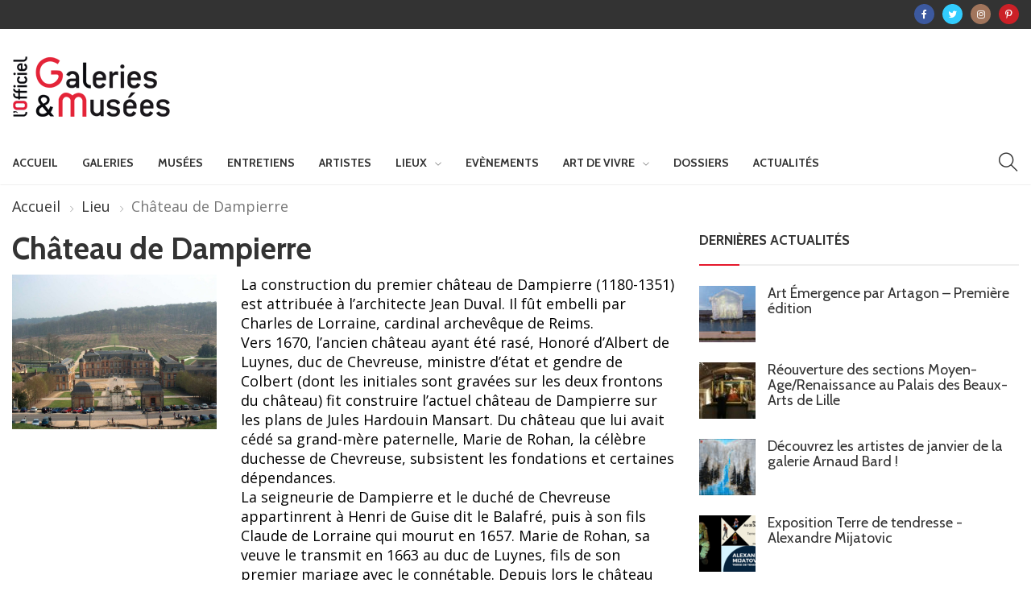

--- FILE ---
content_type: text/css
request_url: https://officiel-galeries-musees.fr/wp-content/uploads/newser/theme_1.css?ver=6.0.11
body_size: 905
content:
.page-wrapper{max-width:100%;} .container{ width:100%; max-width:1400px;}.nav-topico li a{border-radius: 50%; -moz-border-radius: 50%; -webkit-border-radius: 50%;}body{
		font-family: Open Sans; 
		color : #777777;
		font-weight : 400;
		text-align : ;
		font-size : 13px;
		line-height : 24px;
	}h1{
		font-family: Cabin; 
		color : ;
		font-weight : 700;
		text-align : ;
		font-size : 38px;
		line-height : 44px;
	}h2{
		font-family: Cabin; 
		color : ;
		font-weight : 700;
		text-align : ;
		font-size : 34px;
		line-height : 40px;
	}h3{
		font-family: Cabin; 
		color : ;
		font-weight : 700;
		text-align : ;
		font-size : 26px;
		line-height : 30px;
	}h4{
		font-family: Cabin; 
		color : ;
		font-weight : 700;
		text-align : ;
		font-size : 22px;
		line-height : 26px;
	}h5{
		font-family: Cabin; 
		color : ;
		font-weight : 400;
		text-align : ;
		font-size : 16px;
		line-height : 20px;
	}h6{
		font-family: Cabin; 
		color : ;
		font-weight : ;
		text-align : ;
		font-size : 14px;
		line-height : 18px;
	}.header-main-section .navbar-nav > li > a{
		font-family: Cabin; 
		color : ;
		font-weight : ;
		text-align : ;
		font-size : 12px;
	}.dropdown .dropdown-menu li a{
		font-family: Cabin; 
		color : ;
		font-weight : ;
		text-align : ;
		font-size : 12px;
	}.footer-menu > li > a{
		font-family: Cabin; 
		color : ;
		font-weight : ;
		text-align : ;
		font-size : 12px;
		line-height : 24px;
	}body.single-post .post-single .single-post .post-title{
		font-family: Cabin; 
		color : ;
		font-weight : ;
		text-align : ;
		font-size : 34px;
		line-height : 40px;
	}.standard-layout .post-title{
		font-family: Cabin; 
		color : ;
		font-weight : ;
		text-align : ;
		font-size : 26px;
		line-height : 30px;
	}.grid-layout .post-title{
		font-family: Cabin; 
		color : ;
		font-weight : ;
		text-align : ;
		font-size : 22px;
		line-height : 26px;
	}.list-layout .post-title{
		font-family: Cabin; 
		color : ;
		font-weight : ;
		text-align : ;
		font-size : 22px;
		line-height : 26px;
	}.widget .widget-title{
		font-family: Cabin; 
		color : ;
		font-weight : 700;
		text-align : ;
		font-size : 17px;
		line-height : 23px;
	}.widget{
		font-family: Open Sans; 
		color : ;
		font-weight : 400;
		text-align : ;
		font-size : 13px;
		line-height : 24px;
	}.footer .widget .widget-title{
		font-family: Cabin; 
		color : ;
		font-weight : 700;
		text-align : ;
		font-size : 17px;
		line-height : 23px;
	}.footer .widget{
		font-family: Open Sans; 
		color : ;
		font-weight : 400;
		text-align : ;
		font-size : 13px;
		line-height : 24px;
	}.zmm-wrapper{background: -moz-linear-gradient(32deg, rgba(212,20,90,1) 0%, rgba(232,102,74,1) 100%); /* ff3.6+ */
					background: -webkit-gradient(linear, left bottom, right top, color-stop(0%, rgba(212,20,90,1)), color-stop(100%, rgba(232,102,74,1))); /* safari4+,chrome */
					background: -webkit-linear-gradient(32deg, rgba(212,20,90,1) 0%, rgba(232,102,74,1) 100%); /* safari5.1+,chrome10+ */
					background: -o-linear-gradient(32deg, rgba(212,20,90,1) 0%, rgba(232,102,74,1) 100%); /* opera 11.10+ */
					background: -ms-linear-gradient(32deg, rgba(212,20,90,1) 0%, rgba(232,102,74,1) 100%); /* ie10+ */
					background: linear-gradient(58deg, rgba(212,20,90,1) 0%, rgba(232,102,74,1) 100%); /* w3c */
					filter: progid:DXImageTransform.Microsoft.gradient( startColorstr="rgba(212,20,90,1)", endColorstr="rgba(232,102,74,1)",GradientType=1 ); /* ie6-9 */ }.layout-boxed .header-main-section.navbar.sticky-head.header-sticky, .layout-boxed .header-main-section.navbar.sticky-scroll.show-menu{ max-width:1400px; }.newser-secondary-space{
				width:350px;
			}.newser-secondary-space.secondary-left{
				left:-350px;
			}.newser-secondary-space.secondary-right{
				right:-350px;
			}.newser-secondary-space{
				background-color:#333333;
				background-image:url();
				background-repeat:;
				background-position:;
				background-size:;
				background-attachment:;
			}.newser-secondary-space, .newser-secondary-space a{
		font-family: Open Sans; 
		color : #ffffff;
		font-weight : 400;
		text-align : ;
		font-size : 14px;
		line-height : 24px;
	}@media screen and (min-width: 768px){ .zozomenu li a{ line-height : 70px; } }
	/* Gutenberg styles */
	.wp-block-quote:not(.is-large):not(.is-style-large),
	.wp-block-freeform blockquote,
	.wp-block-quote[style*="text-align:right"], 
	.wp-block-quote[style*="text-align: right"] {
		border-color: ;
	}
	

--- FILE ---
content_type: text/css
request_url: https://officiel-galeries-musees.fr/wp-content/uploads/newser/theme-skin_1.css?ver=6.0.11
body_size: 1890
content:
a{ color: #333333 }a:hover{ color: rgb(233,3,3) }
	/* COLOR CSS */
	/*----- TYPO COLORS -----*/
	.typo-white a:hover,.typo-white a:focus {
		color:#E5192C;
	}
	.theme-color {
		color: #E5192C;
	}
	.theme-bg,.highlight-text {
		background-color: #E5192C;
	}
	/*----- BUTTON COLOR -----*/
	.btn.btn-default {
		background-color: #E5192C;
		border-color: #E5192C;
	}
	.btn-default.active.focus, 
	.btn-default.active:focus, 
	.btn-default.active:hover, 
	.btn-default.focus:active, 
	.btn-default:active:focus, 
	.btn-default:active:hover, 
	.open > .dropdown-toggle.btn-default.focus, 
	.open > .dropdown-toggle.btn-default:focus, 
	.open > .dropdown-toggle.btn-default:hover {
		background-color: #E5192C;
	}
	/*----- INPUT FIELD -----*/
	.form-control:focus {
	   border-color: #E5192C;
	}
	.input-group-btn > .btn {
		border-color: #E5192C;
	}
	/*----- PAGINATION -----*/
	.pagination > li > a, .pagination > li > span {
		background-color: #E5192C;
	}
	/*----- OWL CAROUSEL -----*/
	.owl-carousel.owl-theme .owl-nav > div,.easy-ticker-prev,.easy-ticker-next {
		background: #E5192C;
	}
	.owl-carousel.owl-theme .owl-nav > div:hover,.owl-carousel.owl-theme .owl-nav > div:focus,
	.easy-ticker-prev:hover,.easy-ticker-next:hover,.easy-ticker-prev:focus,.easy-ticker-next:focus {
		background:rgba(,0.7);
	}
	.nav.nav-tabs {
		border-bottom-color: #E5192C;
	}	
	/*----- OVERLAY -----*/
	.theme-overlay { background:rgba(,0.8); }
	.gradient-theme-overlay {
		background: linear-gradient(to right top, #E5192C, #000);
		background: -webkit-linear-gradient(right top, #E5192C, #000);
		background: -moz-linear-gradient(right top, #E5192C, #000);
		background: -ms-linear-gradient(right top, #E5192C, #000);
		background: -0-linear-gradient(right top, #E5192C, #000);
	}
	.hvr-overlay-wrapper:hover .gradient-theme-overlay {
		background: linear-gradient(to right top, #000, #E5192C);
		background: -webkit-linear-gradient(right top, #000, #E5192C);
		background: -moz-linear-gradient(right top, #000, #E5192C);
		background: -ms-linear-gradient(right top, #000, #E5192C);
		background: -o-linear-gradient(right top, #000, #E5192C);
	}
	/*----- CATEGORY TAG -----*/
	.category-tag {
		background-color: #E5192C;
	}
	/*----- HEADER -----*/		
	.header-date:before,.header-top-email:before,.header-top-phone:before,.header-menu-email:before,.header-logo-email:before,.header-logo-phone:before {
		color: #E5192C;
	}
	.header-top-text .news-ticker .easy-ticker-prev:hover, .header-top-text .news-ticker .easy-ticker-next:hover {
		color: #E5192C;
	}
	.header-main-section .navbar-nav > li.current-menu-item > a,
	.header-main-section .navbar-nav > li.current-menu-ancestor > a,
	.header-main-section .navbar-nav > li:hover > a {
		color: #E5192C;
	}
	.dropdown-menu > .active > a, .dropdown-menu > .active > a:focus, .dropdown-menu > .active > a:hover {
		background-color: #E5192C;
	}	
	.dropdown-menu {
		border-top-color: #E5192C;
	}
	.dropdown-menu > li > a:focus, 
	.dropdown-menu > li > a:hover,
	.dropdown.sub-dropdown:hover > a {
			background-color: #E5192C;
	}		
	.mega-menu-container .dropdown.sub-dropdown:hover > a {
		color: #E5192C;
	}
	/*----- WIDGET -----*/
	.widget a:hover,.widget a:focus,.widget .post-title a:hover,.widget .post-title a:focus {
		color:  #E5192C;
	}
	.widget .widget-title:before {
		background: #E5192C;
	}
	.widget ul > li:before {
		color: #E5192C;
	
	}
	.widget .tagcloud > a {
		background-color: #E5192C;
	}	
	#wp-calendar tbody td#today {
		background: #E5192C;
	}
	.widget.widget_categories .cat-item > span,
	.widget_archive.widget ul > li > span {
		background: #E5192C;
	}
	.post-item-comment:before,.post-item-date:before,.post-item-views:before,.post-item-likes:before,.zozo_contact_info_widget .contact-widget > p:before {
		color: #E5192C;
	}
	/*----- FOOTER -----*/
	.footer .widget a:hover,.footer .widget a:focus,
	.footer.footer-dark a:hover,.footer.footer-dark a:focus {
		color: #E5192C;
	}
	#back-to-top > a {
		background: #E5192C;
	}	
	/*----- POST BANNER -----*/			
	.banner-post-grid .banner-overlay-theme, .banner-post-grid:hover .banner-hvoverlay-theme {
		background-color: #E5192C;
	}		
	.banner-post-grid:hover .banner-post-format,.banner-post-grid:focus .banner-post-format {
		color: #E5192C;
	}
	/*----- POST STYLES -----*/	
	.post-meta-wrapper .post-author:before,
	.post-meta-wrapper .post-date:before,
	.post-meta-wrapper .post-comment:before, 
	.post-meta-wrapper .post-category:before,
	.post .post-meta-wrapper .post-read-more:after  {
		color: #E5192C;
	}
	/*----- POST BLOCK -----*/	
	.newser-block-title > span {
		background-color: #E5192C;
	}	
	.slide-nav > li > a {
		background-color: #E5192C;
	}
	.post-meta-wrapper .post-likes > span:hover,.post-meta-wrapper .post-likes > span.post-liked,.post-meta-wrapper .post-likes > span:after { 
		color: #E5192C;
	}
	/*----- POST SINGLE -----*/
	.post .post-meta-wrapper .post-tags > span {
		background-color: #E5192C;
	}	
	/* ----- RELATED POST SLIDER ----- */
	.related-post-grid .related-details-wrapper .related-post-category {
		background-color: #E5192C;
	}	
	/* BBPRESS */
	#bbpress-forums li.bbp-header{
		background: #E5192C;
		border-color: #E5192C;
	}
	.bbp-topic-form button.button{
		background-color: #E5192C;
		border-color: #E5192C;
	}
	#bbpress-forums input#bbp_search_submit{
		background-color: #E5192C;
		border-color: #E5192C;
	}
	#bbpress-forums button#bbp_reply_submit{
		background-color: #E5192C;
		border-color: #E5192C;
	}
	#bbpress-forums li.bbp-footer{
		background: #E5192C;
		border-color: #E5192C;
	}
	/* Extra Styles */
	.nav-tabs > li.active > a, .nav-tabs > li.active > a:focus, .nav-tabs > li.active > a:hover{
		color: #E5192C;
	}
	.wpcf7 input[type="submit"]{
		background-color: #E5192C;
	}
	
	/* ----- WOOCOMMERCE ----- */
	/* WOOCOMMERCE BUTTON STYLES */
	.mini-cart-items .mini-view-cart > a,
	.woocommerce #respond input#submit, .woocommerce a.button, .woocommerce button.button, .woocommerce input.button, 
	.woocommerce a.button.alt, .woocommerce button.button.alt, .woocommerce input.button.alt {
		background-color: #E5192C;
	}
	/* WOOCOMMERCE FORM STYLES */
	.woocommerce select:focus,.woocommerce textarea:focus, .woocommerce input:focus {
		border-color: #E5192C;
	}
	/* WOOCOMMERCE PRODUCTS */ 
	.woocommerce ul.products li.product .price,.woocommerce div.product p.price, .woocommerce div.product span.price  {
		color: #E5192C;
	}
	.woocommerce span.onsale {
		background-color: #E5192C;
	}
	.woocommerce nav.woocommerce-pagination ul.page-numbers > li > a, .woocommerce nav.woocommerce-pagination ul.page-numbers > li > span {
		background-color: #E5192C;
	}body{background-color: #ffffff;background-image: url();background-repeat: ;background-position: ;background-size: ;background-attachment: ;}.header{background-color: ;background-image: url();background-repeat: ;background-position: ;background-size: ;background-attachment: ;}.footer, .footer.footer-dark{background-color: ;background-image: url();background-repeat: ;background-position: ;background-size: ;background-attachment: ;}.quote-overlay{background-color:;}.footer-overlay{background-color:rgba(0,0,0,0.8);}.banner-post-grid:hover .banner-block-hoverlay-theme{background: rgba(229,25,44, 0.8) none repeat scroll 0 0;}.newser-megamenu .post-grid-thumb.video-post:hover > a:after{color: #E5192C; border-color:#E5192C; }.artical-layout-5 .artical-merge .post-cont{background: rgba(229,25,44, 0.8);}.artical-layout-5 .artical-merge .post-cont a:hover{color:rgb(233,3,3);}
/* Gutenberg styles */
.wp-block-quote:not(.is-large):not(.is-style-large),
.wp-block-freeform blockquote,
.wp-block-quote[style*="text-align:right"], 
.wp-block-quote[style*="text-align: right"] {
border-color: #E5192C;
}
.wp-block-button__link,.wp-block-file .wp-block-file__button { 
	background: #E5192C;
}
.wp-block-button.is-style-outline .wp-block-button__link {
    background-color: transparent;
    border: 2px solid #E5192C;
    color: #E5192C;
}


--- FILE ---
content_type: text/css
request_url: https://officiel-galeries-musees.fr/wp-content/uploads/newser/theme_custom_1.css?ver=6.0.11
body_size: 26
content:
.zmm-wrapper.typo-white .zozo-main-menu li a:hover,
.zmm-wrapper.typo-white .zozo-main-menu li a:focus,
.zmm-wrapper.typo-white .sub-nav li.mmenu-list-show a:hover,
.zmm-wrapper.typo-white .sub-nav li.mmenu-list-show a:focus{color:#333;}

--- FILE ---
content_type: application/javascript
request_url: https://officiel-galeries-musees.fr/wp-content/plugins/leaflet-maps-marker/inc/js/show_map.js?ver=3.12.4
body_size: -75
content:
/*placeholder*/